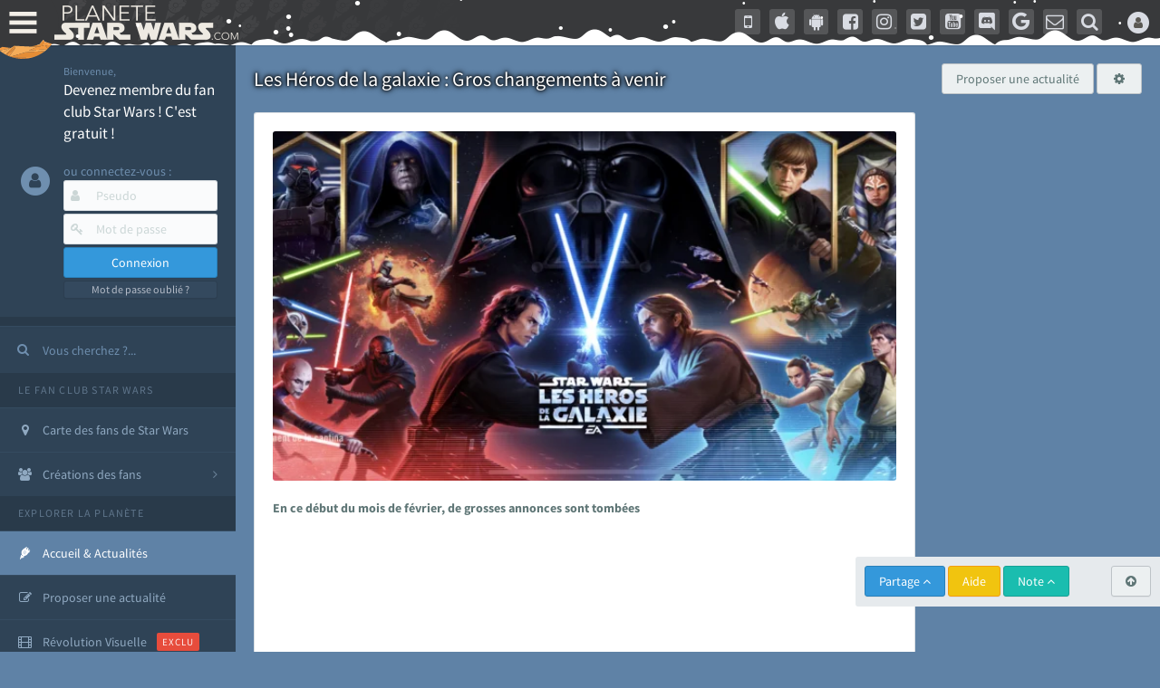

--- FILE ---
content_type: text/html; charset=utf-8
request_url: https://www.google.com/recaptcha/api2/aframe
body_size: 266
content:
<!DOCTYPE HTML><html><head><meta http-equiv="content-type" content="text/html; charset=UTF-8"></head><body><script nonce="YKMk8TPytm13iMnOmaU-hw">/** Anti-fraud and anti-abuse applications only. See google.com/recaptcha */ try{var clients={'sodar':'https://pagead2.googlesyndication.com/pagead/sodar?'};window.addEventListener("message",function(a){try{if(a.source===window.parent){var b=JSON.parse(a.data);var c=clients[b['id']];if(c){var d=document.createElement('img');d.src=c+b['params']+'&rc='+(localStorage.getItem("rc::a")?sessionStorage.getItem("rc::b"):"");window.document.body.appendChild(d);sessionStorage.setItem("rc::e",parseInt(sessionStorage.getItem("rc::e")||0)+1);localStorage.setItem("rc::h",'1768841738093');}}}catch(b){}});window.parent.postMessage("_grecaptcha_ready", "*");}catch(b){}</script></body></html>

--- FILE ---
content_type: application/javascript
request_url: https://cdn-lib.planete-starwars.com/assets/pswminify/pswtypeahead-26011917.js
body_size: 2150
content:
$(document).ready(function(){var substringMatcher=function(strs){return function findMatches(q,cb){var matches,substrRegex;matches=[];substrRegex=new RegExp(q,'i');$.each(strs,function(i,str){if(substrRegex.test(str)){matches.push({value:str})}});cb(matches)}};var mainsearchquery=["han solo","empire contre attaque","disney","r2 d2","lego","retour du jedi","anakinweb","dark vador","clone wars","luke","jeux","george lucas","rogue one","attaque des clones","jouets","menace fantome","exposition","evenements","leia","anakin skywalker","les derniers jedi","revanche des sith","nouvel espoir","kylo ren","bb 8","c3po","star wars","jedi","star","anakin","reveil de la force","rt tt quot nvopzp and 1 1 or","wars","1 nvopzp and 1 1 or","figurine","le reveil de la force","sith","fan made","episode 6","episode 7","pr logie","Top 3 des personnages les plus fort","episode 2","roman","gt lt img src z onerror alert 1 gt","mod liste","ch tar wars fg5cks2hmi5q jsp","episode 4","rebel","p a a a re quot nvopzp and 1 1 or","episode 1","bad patch","c cit personnage quot","episode 3","jeu vid o quot","je suis ton p re","pop star wars","plan te jubillar","lt img src z onerror alert 1 gt","episode 5","fm whatsapp","v hicules","couverture","vi quot","jeu vid o 41f6b7y47cj5 nvopzp and 1 1 or nvopzp and 1 1 or","mod apk order by 1 mhph","git head","episode 9","rt tt quot","c cit personnage","jeu vid o 1 quot nvopzp and 1 1 or","episode 8","at act rlaktg","at act order by 1 cvar","cht ar wars nvopzp and 1 1 or nvopzp and 1 1 or","star wars the old republic","y wing btl b","1 4 fd p tower","qu rahn","bb 8 feed nvopzp and 1 1 or","le jdr d anakinweb","s paratistes","film","Dob et Del Moomo","OTT platform","the black series","gt lt a gt lt details open ontoggle confirm 1 gt","cal castis","al 1 quot","star wars 7","le livre de boba fett","p a a a re quot","star wa recap","ore quot","bd quot","han solo 942","r2 d2 feed","at st nvopzp and 1 1 or","star wars x","jeu vid o 41f6b7y47cj5 jsp","log quot","rt tt   quot","a k lemando","l re de la r publique","r2 d2 order by 1 pgjn","y wong","le mans","i know","war of the bounty hunter","ken lower","fan fiction","e wing","The wisper","les blogs","gt lt a gt lt img src z onerror alert 1 gt","la force est puissante","c cit personnage nvopzp and 1 1 or","ge quot","une nouvelle haube","cr ature for t","cr er compte fan","adi gallia","al and 2 3 8 6 8 and bn2f bn2f quot","s ries","nom de planete nvopzp and 1 1 or","gb whatsapp","maz kanata","g n ral draven","the star wars","cb tt quot nvopzp and 1 1 or","pog soup","amp 313 e ravageur nvopzp and 1 1 or nvopzp and 1 1 or","jeu vid o 41f6b7y47cj5 jsp nvopzp and 1 1 or","'nvOpzp; AND 1=1 OR","han solo 937","la genese des","Zak elle","at act order by 1 gtkw","r2 d2 order by 6 nvopzp and 1 1 or","arc alpha","mod apk order by 1 itrj","ch tar wars rlp7k","x wing","dark","jeu vid o 41f6b7y47cj5 nvopzp and 1 1 or","1 4 fd p tower nvopzp and 1 1 or","os favelas","r2 d2 order by 6","tie interceptor","battle","la force","port","tr tt","jar jar bink","fa mtoxo","gt lt a gt lt body onpageshow confirm 1 gt","ray palpatine","5 frere","la prison","obi wan bande annonce","han solobbFY7sEu","de star war","sorties","le r veil de la force","si ge de mandalore","arm clone","mos eisley","mr sith","c cit personnage wcgfyy","solo","premier","la qu te des jedi","co te nvopzp and 1 1 or","r2 d2 order by 1 oreo","ch tar wars quot","jeu vid o 41f6b7y47cj5","r2 d2 order by 1","gro nhfx42ptk6rk","mod nvopzp and 1 1 or","de l univers","bd 1c6f4rc2g7bb jsp","Dok ondar","ch tar wars","cra quot","la cabane d obi wan","l orage","r2 d2 order by 1 tvpa","ben solo rey","m smiley","nom de planete","age han solo pisode 4","han solo and 2 3 8 6 8 and wkvk wkvk","han solouSaC2MRV","lt h1 gt test lt h1 gt","N 1 star","la saga","fa 1 quot","ch tarwars","The mandalorian","at act order by 1 rqyn","celebration","star wars 1 quot","han solo 862","sous","at act h3hjvre6eo8s jsp nvopzp and 1 1 or","tim rose","bon cathan","lt img src z onerror alert 1 gt nvopzp and 1 1 or","41 st elite nvopzp and 1 1 or","r2 d2 order by 1 cqva","man alor","cr er un article","fan film","3 me soeur","deux","rt tt nvopzp and 1 1 or nvopzp and 1 1 or","Plo koon","les aventures","des vessau","obi wan kenobi","kotor","X wing jeu","pre vizla","wat tambor","mon pseudo","r sum star wars","rebels","dernier","figurine luc","fa tauzqkkxqzh1 jsp","l empire des t n bres nvopzp and 1 1 or","the acolyre","les d c rvel s","nom de planete order by 9","Livre Ben solo","r2 d2 order by 4614","dark ren","cr er compte fan nvopzp and 1 1 or","son sabre","S inscrir","Tie stricte","force fx","fans","mt mt nvopzp and 1 1 or","esp ce yoda nvopzp and 1 1 or","anakinweb and 2 3 8 6 8 and a1yy a1yy","the clone wars","remi","annonce","yoda","c cit personnage and 27 27","les archives","luc skywalker","de star war nvopzp and 1 1 or","lt img src 1 onerror amp x61 amp x6c amp x65 amp x72 amp x74 1 gt","la l gende des jedi","les clones","r2 d2 and 9762 9762 and","cb tt quot","fa quot","r2 d2 order by 1 dmre","tie defender","jeu star wars"," rx24","t l charger","amp 313 e ravageur nvopzp and 1 1 or","Mes option","Zed Orrelios","tie aggressor","uvell or","une planete","the star wars nvopzp and 1 1 or","aq vetina","jek porkins","g chis","plan tes de rogue one","CT 27 5555","at act msnorc","pop r2 b1 nvopzp and 1 1 or","lt img src z onerror alert 1 gt oylfau nvopzp and 1 1 or","Tie bombardier","the force unleashed","r2 d2 and 9762 9762 avsw","do quot","mandalorian","clone","ka dedus","bd wcu9o","seb 1995","nar hekka","youtube mp3","pr logie nvopzp and 1 1 or","a b c d e f g h i j k l m n o p q r s t u v w x y z nvopzp and 1 1 or nvopzp and 1 1 or nvopzp and 1 1 or","rt tt e7xvp1sf83fl","g n ration star wars","x wing 1 18","walker","ken rtrim","legacy","sly more",""];$('.PSWsearchHelp').typeahead({hint:!0,highlight:!0,minLength:1},{name:'mainsearchquery',displayKey:'value',source:substringMatcher(mainsearchquery)})})

--- FILE ---
content_type: application/javascript; charset=utf-8
request_url: https://fundingchoicesmessages.google.com/f/AGSKWxUBG1Curo5RRtfT9UGXa4e8W6wGz0w_rjS3kbJKZZi7U477DHuqmQtGjHqEn9H-SCjQbW25pTaq_Gqxgh8C4NbrzAS8J8Wlhgm1spBUnwVVluhs1Mz_MOoVaoTXa5J0ViVkAzhPbPFh63nSYHBil1YCzHEolsYNQcEzhKEpojVG4HG2HbV39Fn2Wxze/_/sidead3./banners/300/viagogoads./display_ad/yads-
body_size: -1290
content:
window['19e40ccf-77c4-49d3-a53a-0134d3e6bc56'] = true;